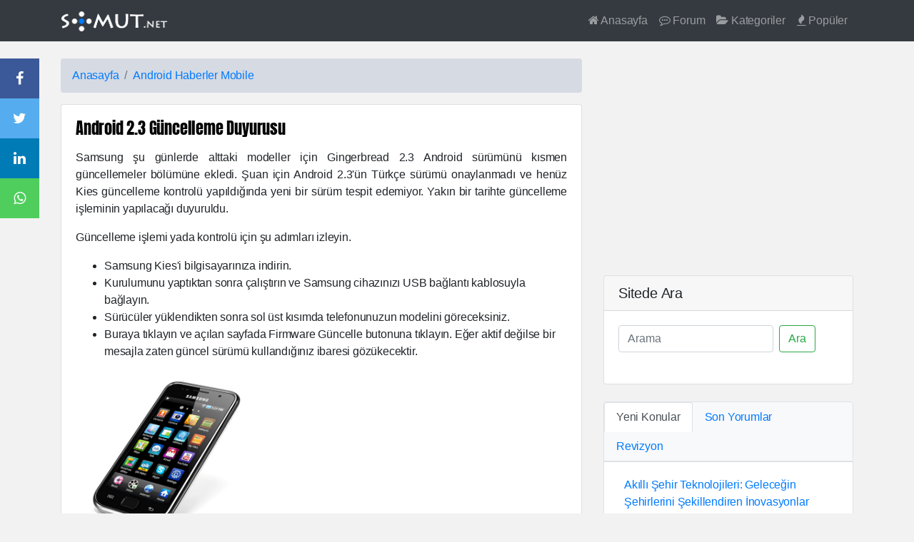

--- FILE ---
content_type: text/html; charset=UTF-8
request_url: https://www.somut.net/618/android/galaxy-s-galaxy-tab-and-galaxy-acegiofitmini-gingerbread-android-2-3-guncelleme-duyurusu.1.html
body_size: 13944
content:
<!DOCTYPE html>
<html lang="tr">
<head>
<meta charset="UTF-8" />
<meta name="viewport" content="width=device-width, initial-scale=1.0, maximum-scale=1.0, user-scalable=0" />
<link href="https://fonts.googleapis.com/css?family=Anton" rel="stylesheet" />
<meta name="generator" content="Dinopis" />
<link rel='index' title='Somut.NET' href='https://www.somut.net/' />
<link rel="shortcut icon" type="image/x-icon" href="https://www.somut.net/favicon.ico" />
<link href="https://www.somut.net/include/bootstrap.min.css" rel="stylesheet" />
<meta name="google-site-verification" content="pQNqKLT1hxQIJ27M4DiTL2cocKKkxsU21RF4dE3gU7k" />
<script async src="//pagead2.googlesyndication.com/pagead/js/adsbygoogle.js"></script>
<style type="text/css"><!-- #myFooter a,#myFooter a:focus,#myFooter a:hover,#none-underline a:active,#none-underline a:hover,#none-underline a:link,#none-underline a:visited,.blog-header-logo:hover,.tags a:hover{text-decoration:none}html{line-height:1.75em;text-rendering:optimizeLegibility;-moz-osx-font-smoothing:grayscale;letter-spacing:-.2px;font-size:100%;position:relative;min-height:100%}@font-face{font-family:Anton;font-style:normal;font-weight:400;src:local('Anton Regular'),local(Anton-Regular),url(https://fonts.gstatic.com/s/anton/v9/1Ptgg87LROyAm3K9-C8QSw.woff2) format("woff2");unicode-range:U+0100-024F,U+0259,U+1E00-1EFF,U+2020,U+20A0-20AB,U+20AD-20CF,U+2113,U+2C60-2C7F,U+A720-A7FF}@font-face{font-family:Anton;font-style:normal;font-weight:400;src:local('Anton Regular'),local(Anton-Regular),url(https://fonts.gstatic.com/s/anton/v9/1Ptgg87LROyAm3Kz-C8.woff2) format("woff2");unicode-range:U+0000-00FF,U+0131,U+0152-0153,U+02BB-02BC,U+02C6,U+02DA,U+02DC,U+2000-206F,U+2074,U+20AC,U+2122,U+2191,U+2193,U+2212,U+2215,U+FEFF,U+FFFD}body{height:100%;background-color:#f2f2f2;margin-bottom:170px}.selector-for-some-widget{box-sizing:content-box}@media screen and (max-width:767px){.col,.col-1,.col-10,.col-11,.col-12,.col-2,.col-3,.col-4,.col-5,.col-6,.col-7,.col-8,.col-9,.col-auto,.col-lg,.col-lg-1,.col-lg-10,.col-lg-11,.col-lg-12,.col-lg-2,.col-lg-3,.col-lg-4,.col-lg-5,.col-lg-6,.col-lg-7,.col-lg-8,.col-lg-9,.col-lg-auto,.col-md,.col-md-1,.col-md-10,.col-md-11,.col-md-12,.col-md-2,.col-md-3,.col-md-4,.col-md-5,.col-md-6,.col-md-7,.col-md-8,.col-md-9,.col-md-auto,.col-sm,.col-sm-1,.col-sm-10,.col-sm-11,.col-sm-12,.col-sm-2,.col-sm-3,.col-sm-4,.col-sm-5,.col-sm-6,.col-sm-7,.col-sm-8,.col-sm-9,.col-sm-auto,.col-xl,.col-xl-1,.col-xl-10,.col-xl-11,.col-xl-12,.col-xl-2,.col-xl-3,.col-xl-4,.col-xl-5,.col-xl-6,.col-xl-7,.col-xl-8,.col-xl-9,.col-xl-auto{padding-right:0;padding-left:0}.table td,.table th{padding:.45rem}.EksiOnBes{margin-left:-15px}}@media screen and (-webkit-min-device-pixel-ratio:0){input:focus,select:focus,textarea:focus{font-size:16px;background:#eee}}.commentBigBox .media{display:-webkit-box}.commentBigBox pre,.fm_mesaj_metni pre{font-size:70%!important}pre code{overflow-wrap:normal;white-space:pre;}.comment_text img,.content-text img,.fm_mesaj_metni img{max-width:100%!important;height:auto!important}blockquote{font-size:1.01rem!important;border-left:5px solid #f2f2f2;line-height:1.7em;overflow:hidden;letter-spacing:.05em;margin:15px 25px;padding-left:10px}blockquote p{padding:0;margin:0}blockquote ul{margin:0 0 0 20px}blockquote:after,blockquote:before,q:after,q:before{content:''}.content{flex:1 0 auto;-webkit-flex:1 0 auto;min-height:200px}#loader,.UyelikLoginYanit,.UyelikRegisterYanit,.islem_sonuc{display:none}#titleBlack a:active,#titleBlack a:hover,#titleBlack a:link,#titleBlack a:visited{color:#000;text-decoration:none}.card h1,.card-title{font-family:Anton,sans-serif;font-size:1.4rem}.archivePosts .card-title{font-size:1.2rem}.tags a{border:1px solid #DDD;display:inline-block;color:#717171;background:#FFF;-webkit-box-shadow:0 1px 1px 0 rgba(180,180,180,.1);box-shadow:0 1px 1px 0 rgba(180,180,180,.1);-webkit-transition:all .1s ease-in-out;-moz-transition:all .1s ease-in-out;-o-transition:all .1s ease-in-out;-ms-transition:all .1s ease-in-out;transition:all .1s ease-in-out;border-radius:2px;margin:0 3px 6px 0;padding:1px 2px}.tags a:hover{border-color:#007bff}.archiveBox h1,.archiveBox h2{font-size:1.1rem;font-weight:400}#logo p{text-indent:-10000px}#logo p a{display:block;background:url(https://www.somut.net/include/images/logo.png) no-repeat;background-size:258px 72px;width:215px;height:45px;outline:0}pre{overflow-x:auto;font-size:87.5%;max-height: 340px;overflow-y: scroll;color:#e83e8c;word-break:break-word}code,kbd,pre,samp{font-family:SFMono-Regular,Menlo,Monaco,Consolas,"Liberation Mono","Courier New",monospace}.breadcrumb{background-color:#d6dae2}#wobsbn{visibility:hidden}.hide{display:none}.cmntrbttn{cursor:pointer;margin-top:11px}.comment-card{border-bottom:1px dashed #efefef;margin-bottom:33px}.comment-auth-img{width:48px;height:48px;border:2px solid #e5e7e8}.footer{position:absolute;bottom:0;width:100%;height:215px;}#myFooter{background-color:#3a3f46;color:#fff;flex:0 0 auto;-webkit-flex:0 0 auto}#myFooter a{color:#d2d1d1}#myFooter a:focus,#myFooter a:hover{color:#fff}.display-4{font-size:2.5rem}@media (min-width:768px){.display-4{font-size:3rem}}.navbar{margin-bottom:1.5rem}.nav-scroller{position:relative;z-index:2;height:2.75rem;overflow-y:hidden}.nav-scroller .nav{display:-webkit-box;display:-ms-flexbox;display:flex;-ms-flex-wrap:nowrap;flex-wrap:nowrap;padding-bottom:1rem;margin-top:-1px;overflow-x:auto;text-align:center;white-space:nowrap;-webkit-overflow-scrolling:touch}.nav-scroller .nav-link{padding-top:.75rem;padding-bottom:.75rem;font-size:.875rem}.card-img-right{height:100%;border-radius:0 3px 3px 0}.flex-auto{-ms-flex:0 0 auto;-webkit-box-flex:0;flex:0 0 auto}.h-250{height:250px}@media (min-width:768px){.h-md-250{height:250px}}.border-top{border-top:1px solid #e5e5e5}.border-bottom{border-bottom:1px solid #e5e5e5}.box-shadow{box-shadow:0 .25rem .75rem rgba(0,0,0,.05)}.blog-post-meta{margin-bottom:1.25rem;color:#999}--></style><title>Android 2.3 Güncelleme Duyurusu &#8212; Somut.NET</title>
<meta name="description" content="Samsung şu g&uuml;nlerde alttaki modeller i&ccedil;in Gingerbread 2.3 Android s&uuml;r&uuml;m&uuml;n&uuml; kısmen g&uuml;ncellemeler b&ouml;l&uuml;m&uuml;ne ekledi. Şuan i&ccedil;i" />
<link rel="canonical" href="https://www.somut.net/618/android/galaxy-s-galaxy-tab-and-galaxy-acegiofitmini-gingerbread-android-2-3-guncelleme-duyurusu.1.html" />
<meta property="og:title" content="Android 2.3 Güncelleme Duyurusu" />
<meta property="og:url" content="https://www.somut.net/618/android/galaxy-s-galaxy-tab-and-galaxy-acegiofitmini-gingerbread-android-2-3-guncelleme-duyurusu.1.html" />
<meta property="og:description" content="Samsung şu g&uuml;nlerde alttaki modeller i&ccedil;in Gingerbread" />
<meta property="og:type" content="website" />
<meta property="og:site_name" content="Somut.NET" />
<meta property="og:locale" content="tr_TR" />
<meta property="og:locale:alternate" content="en_EN" />
<meta property="og:image" content="https://www.somut.net/include/images/no-image.jpg" /></head>
<body>
<nav class="navbar navbar-expand-md navbar-dark bg-dark">
  <div class="container">
    <a class="navbar-brand" href="https://www.somut.net/">
      <img class="img-responsive" src="https://www.somut.net/include/images/logo.png?v06062018" width="150" height="30" alt="Somut.NET" />
    </a>
    <button class="navbar-toggler" type="button" data-toggle="collapse" data-target="#navbarNavDropdown" aria-controls="navbarNavDropdown" aria-expanded="false" aria-label="Toggle navigation">
      <span class="navbar-toggler-icon"></span>
    </button>
    <div class="collapse navbar-collapse" id="navbarNavDropdown">
        <ul class="navbar-nav ml-auto">
            <li class="nav-item"><a class="nav-link" href="https://www.somut.net/"><i class="fa fa-home"></i> Anasayfa</a></li>
            <li class="nav-item"><a class="nav-link" href="https://www.somut.net/forum"><i class="fa fa-commenting-o"></i> Forum</a></li>
            <li class="nav-item"><a class="nav-link" href="https://www.somut.net/tum-kategoriler.html"><i class="fa fa-folder-open" aria-hidden="true"></i> Kategoriler</a></li>
            <li class="nav-item"><a class="nav-link" href="https://www.somut.net/populer-konular.html"><i class="fa fa-fire"></i> Popüler</a></li>
                    </ul>
    
    <form class="form-inline mb-4 mt-4 d-block d-md-none" action="https://www.somut.net/arama-sonuclari" method="POST">
        <input class="form-control mr-sm-2" type="search" name="Aranan" placeholder="Arama" aria-label="Ara" />
        <button class="btn btn-outline-success my-2 my-sm-0 btn-block" type="submit" name="submit">Ara</button>
    </form>
  </div>
</div>
</nav><div class="container">
    <div class="row">
        <div class="col-md-8">
            <nav aria-label="breadcrumb">
                <ol class="breadcrumb">
                    <li class="breadcrumb-item"><a href="https://www.somut.net/">Anasayfa</a></li>
                    <li class="breadcrumb-item"><a href="https://www.somut.net/kategori/android.1.html">Android</a> <a href="https://www.somut.net/kategori/haber.1.html">Haberler</a> <a href="https://www.somut.net/kategori/mobile.1.html">Mobile</a> </li>
                                    </ol>
            </nav>
            <div class="card mb-5">
                                <div class="card-body post" id="post-618">
                    <h2 id="titleBlack" class="card-title"><a href="https://www.somut.net/618/android/galaxy-s-galaxy-tab-and-galaxy-acegiofitmini-gingerbread-android-2-3-guncelleme-duyurusu.1.html" title="Android 2.3 Güncelleme Duyurusu">Android 2.3 Güncelleme Duyurusu</a></h2>                   
                    <style type="text/css">.content-text p {text-align: justify;}</style>
                    <div class="content-text">
                        <p class="card-text">
                        <div class="float-left mr-4">
                            <script async src="//pagead2.googlesyndication.com/pagead/js/adsbygoogle.js"></script>
<ins class="adsbygoogle"
     style="display:block; text-align:center;"
     data-ad-layout="in-article"
     data-ad-format="fluid"
     data-ad-client="ca-pub-0789585614474648"
     data-ad-slot="5746444066"></ins>
<script>
     (adsbygoogle = window.adsbygoogle || []).push({});
</script>                                                    </div>
                            <p>
	Samsung şu g&uuml;nlerde alttaki modeller i&ccedil;in Gingerbread 2.3 Android s&uuml;r&uuml;m&uuml;n&uuml; kısmen g&uuml;ncellemeler b&ouml;l&uuml;m&uuml;ne ekledi. Şuan i&ccedil;in Android 2.3&#39;&uuml;n T&uuml;rk&ccedil;e s&uuml;r&uuml;m&uuml; onaylanmadı ve hen&uuml;z Kies g&uuml;ncelleme kontrol&uuml; yapıldığında yeni bir s&uuml;r&uuml;m tespit edemiyor. Yakın bir tarihte g&uuml;ncelleme işleminin yapılacağı duyuruldu.</p>
<p>
	G&uuml;ncelleme işlemi yada kontrol&uuml; i&ccedil;in şu adımları izleyin.</p>
<ul>
	<li>
		Samsung Kies&#39;i bilgisayarınıza indirin.</li>
	<li>
		Kurulumunu yaptıktan sonra &ccedil;alıştırın ve Samsung cihazınızı USB bağlantı kablosuyla bağlayın.</li>
	<li>
		S&uuml;r&uuml;c&uuml;ler y&uuml;klendikten sonra sol &uuml;st kısımda telefonunuzun modelini g&ouml;receksiniz.</li>
	<li>
		Buraya tıklayın ve a&ccedil;ılan sayfada Firmware G&uuml;ncelle butonuna tıklayın. Eğer aktif değilse bir mesajla zaten g&uuml;ncel s&uuml;r&uuml;m&uuml; kullandığınız ibaresi g&ouml;z&uuml;kecektir.</li>
</ul>
<p>
	<img alt="" class="alignnone size-full wp-image-2931" height="230" src="https://www.somut.net/uploads/2011/05/samsung-galaxy-s-player1.jpg" title="samsung-galaxy-s-player[1]" width="249" /></p>
<blockquote>
	<h3>
		&nbsp;</h3>
	<h3>
		&nbsp;</h3>
	<h3>
		Samsung resmi sitesinden yapılan duyuru;</h3>
	<h2>
		Samsung Offers Android 2.3 &ldquo;Gingerbread&rdquo; Upgrade for GALAXY S and GALAXY Tab</h2>
	<strong>- New platform upgrade gives users increased speed and performance</strong> <strong> </strong> <strong> </strong> SEOUL, Korea &ndash; May 16, 2011 &ndash; Samsung Electronics Co. Ltd., a global leader in Android&trade; mobile devices, today announced the Android 2.3 (Gingerbread) upgrade to the Samsung GALAXY S, GALAXY Tab, and GALAXY Ace/Gio/Fit/mini, giving users enhanced performance and an improved user interface. The GALAXY S and GALAXY Tab are Samsung&rsquo;s intelligently designed smart devices with 1 GHz application processors, giving users an intuitive, immersive and integrated mobile experience. The upgrade from Froyo 2.2 to Gingerbread 2.3 offers an even greater user experience, with features including: &middot; Faster Performance &ndash; Multimedia content now has a lower CPU consumption rate, while support for more powerful 3D Graphics enables an enhanced mobile gaming experience. &middot; Upgraded Usability &ndash; The user interface has been improved, enabling faster access and control and a more intuitive user experience. Users will also benefit from improved copy-and-paste functionality. The Android 2.3 upgrade will start with GALAXY S in the UK and Nordic countries from mid-May, and gradually rolled out to other European markets, North America, Southeast Asia, the Middle East Asia, Africa and rest of the world according to the regional plan. The upgrade will be available via Kies, Samsung&rsquo;s device management software. Kies can be downloaded from Samsung&rsquo;s corporate website (http://www.samsung.com). About Samsung Electronics Co., Ltd. Samsung Electronics Co., Ltd. is a global leader in semiconductor, telecommunication, digital media and digital convergence technologies with 2010 consolidated sales of US$135.8 billion. Employing approximately 190,500 people in 206 offices across 68 countries, the company consists of eight independently operated business units: Visual Display, Mobile Communications, Telecommunication Systems, Digital Appliances, IT Solutions, Digital Imaging, Semiconductor and LCD. Recognized as one of the fastest growing global brands, Samsung Electronics is a leading producer of digital TVs, semiconductor chips, mobile phones and TFT-LCDs. For more information, please visit www.samsung.com.</blockquote>
                            <script async src="//pagead2.googlesyndication.com/pagead/js/adsbygoogle.js"></script>
<!-- duyarliBaglanti -->
<ins class="adsbygoogle"
     style="display:block"
     data-ad-client="ca-pub-0789585614474648"
     data-ad-slot="5745631022"
     data-ad-format="link"></ins>
<script>
(adsbygoogle = window.adsbygoogle || []).push({});
</script><br /><br />
                            <script async src="//pagead2.googlesyndication.com/pagead/js/adsbygoogle.js"></script>
<ins class="adsbygoogle"
     style="display:block; text-align:center;"
     data-adtest="on"
     data-ad-layout="in-article"
     data-ad-format="fluid"
     data-ad-client="ca-pub-3442507217425662"
     data-ad-slot="3189611293"></ins>
<script>
     (adsbygoogle = window.adsbygoogle || []).push({});
</script>                        </p>
                         <div class="share-btns-postIn text-center"> <a href="http://www.facebook.com/sharer.php?u=https://www.somut.net/618/android/galaxy-s-galaxy-tab-and-galaxy-acegiofitmini-gingerbread-android-2-3-guncelleme-duyurusu.1.html" target="_blank" class="facebook"><i class="fa fa-facebook"></i></a> <a href="https://twitter.com/share?url=https://www.somut.net/618/android/galaxy-s-galaxy-tab-and-galaxy-acegiofitmini-gingerbread-android-2-3-guncelleme-duyurusu.1.html&amp;text=Android 2.3 Güncelleme Duyurusu&amp;hashtags=somut" target="_blank" class="twitter"><i class="fa fa-twitter"></i></a> <a href="http://www.linkedin.com/shareArticle?mini=true&amp;url=https://www.somut.net/618/android/galaxy-s-galaxy-tab-and-galaxy-acegiofitmini-gingerbread-android-2-3-guncelleme-duyurusu.1.html" target="_blank" class="linkedin"><i class="fa fa-linkedin"></i></a> <a href="whatsapp://send?text=https%3A%2F%2Fwww.somut.net%2F618%2Fandroid%2Fgalaxy-s-galaxy-tab-and-galaxy-acegiofitmini-gingerbread-android-2-3-guncelleme-duyurusu.1.html%3Fbfwa" class="whatsapp"><i class="fa fa-whatsapp"></i></a> </div>
                    </div>
                    <div class="commentBigBox mt-5">
                        <div class="twt-wrapper">
                            <div class="mt-4 mb-3">
                                <span class="tags small rounded"><strong>Etiketler: </strong><a href="https://www.somut.net/etiket/android.1.html">Android</a> <a href="https://www.somut.net/etiket/kies.1.html">Kies</a> </span>
                            </div>
                                                        <a name="yorum"></a>
                            <h4 class="text-primary mb-4">
                                <strong>1</strong> yorum                            </h4>
                            <ul class="media-list list-unstyled">
                                <li class="media">
                                    <a href="#" class="pull-left mr-2">
                                        <img src="https://www.somut.net/include/images/nophoto-single-min.png" class="rounded-circle" />
                                    </a>
                                    <div class="media-body">
                                        <form name="yorum" method="POST" onsubmit="return false">
                                            <input type="hidden" name="icerik_url" value="https://www.somut.net/618/android/galaxy-s-galaxy-tab-and-galaxy-acegiofitmini-gingerbread-android-2-3-guncelleme-duyurusu.1.html" />
                                            <input type="hidden" name="icerik_baslik" value="Android 2.3 Güncelleme Duyurusu" />
                                            <input type="hidden" name="icerik_id" value="618" />
                                            <div class="form-group">
                                                                                         <textarea id="yorum_metni" class="form-control" name="yorum_metni" id="yorum_metni" tabindex="0" class="replyarea" rows="2" required="true"></textarea>
                                            <small id="ComHelp" class="form-text text-muted">Yorumunuz en az 30 karakter olmalıdır. <strong>(<span class="ComCount">0</span>)</strong></small>
                                            </div>
                                            <div class="g1box hide">
                                                <div class="form-group ">
                                                    <input placeholder="Ad Soyad" class="form-control form-control-sm" class="form-control" type="text" name="adsoyad" value="" tabindex="1" />
                                                </div>
                                                <div class="form-group">
                                                                                                        <input placeholder="32 + 10 = ? (Toplama işleminin sonucunu yazınız)" class="g1 form-control form-control-sm" class="form-control"  type="text" name="g1" value="" autocomplete="off" tabindex="2" />
                                                    <span class="errmsg text-danger"></span>
                                                </div>
                                            </div>
                                            <div class="islem_sonuc p-3 mb-2 bg-success text-white"></div>
                                            <button id="PostBtn" class="btn btn-primary float-right" tabindex="3">Yorumu Gönder</button>
                                            <img id="loader" src="https://www.somut.net/include/images/loader.gif" />
                                        </form>
                                    </div>
                                </li>
                            </ul>
<div class="row">
<div class="col-md-12" >

<ul class="media-list list-unstyled">   

        <div class="border-bottom mb-4 pb-2"><strong>Tüm Yorumlar</strong></div>
        <ul class="media-list list-unstyled">                                    
        <li class="media" id="yorum-3844">
    <img src="https://www.somut.net/include/images/nophoto-single-min.png" alt="" class="mr-3 rounded-circle comment-auth-img" />
    <div class="media-body">
        <strong>çetin </strong>
        <span class="small text-secondary">                     </span>
        <br />
        <span class="comment_text" id="co_3844"><p>
	selam arkadaşlar bende galaksy s gt-ı9003 var kieste g&uuml;ncelleme yaparken&nbsp;g&uuml;ncelleme yapazsın diye bir yazı &ccedil;ıkıyor</p>
<p>
	ve birde&nbsp; şu&nbsp; yazı var kieste PDA:KD1/PHONE:TA6/CSC:KC1(TUR) bi yazı var yardım ederseniz sevinirim</p>
</span>
        <p class="small">
            <a class="text-primary cmntrbttn CmntReplBtn_3844">Yanıtla</a>
            <span class="pull-right">
                            </span>
         </p>
<div class="media mt-3 reply-form" data-comment="3844" style="display: none;">
    <a href="#" class="pull-left mr-2">
        <img src="https://www.somut.net/include/images/nophoto-single-min.png" class="rounded-circle" />
    </a>
    <div class="media-body">
        <form name="yorum" method="POST" onsubmit="return false">
            <input type="hidden" name="yorum_ebeveyn" value="3844" />
            <div class="form-group">
                <textarea class="form-control" name="yorum_metni_3844" id="yorum_metni" tabindex="5" class="replyarea" rows="2" required="true"></textarea>
                <small id="ComHelp" class="form-text text-muted">En az 15 karakterlik bir yanıt yazınız...</small>
            </div>
        <div class="form-group ">
            <input placeholder="Ad Soyad" class="form-control form-control-sm" class="form-control" type="text" name="adsoyad_3844" value="" tabindex="3" />
        </div>
                        <div class="islem_sonuc_3844 hide p-3 mb-2 bg-success text-white"></div>
            <button type="submit" class="btn btn-primary float-right PostReplyBtn_3844">Yorumu Gönder</button>
            <img id="loader" class="loaderReply_3844" src="https://www.somut.net/include/images/loader.gif" />
        </form>
    </div>
</div>
    </div>
    </li>
    </ul>
</div>
</div>
                                                </div><!-- CommentBox END -->
                    </div>
                    </div><!-- Card Body Post END -->
                </div><!-- col-mb-4 END -->
            <div class="my-3 p-3 bg-white rounded box-shadow">
                <h6 class="border-bottom border-gray pb-2 mb-0"><strong>İlginizi çekebilir...</strong></h6>
                    
                                <div class="media pt-3 ml-2 mr-2">
                                    <!--<img class="mr-2 rounded img-responsive border" width="45px" alt="Android ve Webmaster Araçları" src="" />-->
                                    <i class="fa fa-file-text-o fa-2x mr-2 mt-2 text-info" aria-hidden="true"></i>
                                    <div class="media-body pb-3 mb-0 lh-125 border-bottom border-gray">
                                        <div class="d-flex justify-content-between align-items-center w-100">
                                            <strong class="text-gray-dark"><a href="https://www.somut.net/616/android/android-ve-webmaster-araclari.1.html">Android ve Webmaster Araçları</a></strong>
                                        </div>
                                    </div>
                                </div>            </div>                                                
        </div><!-- col-md-8 END -->
<div class="col-lg-4">
    <div class="my-4" style="margin-top: 0 !important;;">
            <script async src="//pagead2.googlesyndication.com/pagead/js/adsbygoogle.js"></script>
<!-- SomutBootStrapSingle1 -->
<ins class="adsbygoogle"
     style="display:block"
     data-ad-client="ca-pub-0789585614474648"
     data-ad-slot="3517949161"
     data-ad-format="auto"></ins>
<script>
(adsbygoogle = window.adsbygoogle || []).push({});
</script>    </div>
    
        <div class="uye_gizli"></div>
    
    <div class="card my-4">
        <h5 class="card-header">Sitede Ara</h5>
            <div class="card-body">
        
                <form class="form-inline mb-4" action="https://www.somut.net/arama-sonuclari" method="POST">
    <input class="form-control mr-sm-2" type="search" name="Aranan" placeholder="Arama" aria-label="Ara" />
    <button class="btn btn-outline-success my-2 my-sm-0" type="submit" name="submit">Ara</button>
</form>                        </div>
    </div>
<ul class="nav nav-tabs bg-light rounded-top border" id="myTab" role="tablist">
    <li class="nav-item"><a class="nav-link active" id="new-tab" data-toggle="tab" href="#newTB" role="tab" aria-controls="newTBC" aria-selected="true">Yeni Konular</a></li>
    <li class="nav-item"><a class="nav-link" id="update-tab" data-toggle="tab" href="#updateTB" role="tab" aria-controls="updateTBC" aria-selected="false">Son Yorumlar</a></li>
    <li class="nav-item"><a class="nav-link" id="comment-tab" data-toggle="tab" href="#commentTB" role="tab" aria-controls="commentTBC" aria-selected="false">Revizyon</a></li>
</ul>
<div class="tab-content bg-white p-2 border" id="myTabContent">
    <div class="tab-pane fade show active" id="newTB" role="tabpanel" aria-labelledby="new-tab">
        <div class="list-group list-group-flush">
            
                    <div class="list-group-item">
                        <a href="https://www.somut.net/1286/genel/akilli-sehir-teknolojileri-gelecegin-sehirlerini-sekillendiren-inovasyonlar.1.html">Akıllı Şehir Teknolojileri: Geleceğin Şehirlerini Şekillendiren İnovasyonlar</a><br />
                        <time class="timeago small text-secondary" datetime="2025-02-24T16:02:54+03:00"></time>
                    </div>
                    
                    <div class="list-group-item">
                        <a href="https://www.somut.net/1285/acikogretim/2025-yilinda-aof-bolum-secme-rehberi-en-populer-bolumler-ve-kariyer-olanaklari.1.html">2025 Yılında AÖF Bölüm Seçme Rehberi: En Popüler Bölümler ve Kariyer Olanakları</a><br />
                        <time class="timeago small text-secondary" datetime="2025-02-10T15:21:26+03:00"></time>
                    </div>
                    
                    <div class="list-group-item">
                        <a href="https://www.somut.net/1284/acikogretim/aof-bitirmek-zor-mu-acikogretim-ders-gecme-sistemi-nasil.1.html">Aöf Bitirmek Zor mu? Açıköğretim Ders Geçme Sistemi Nasıl?</a><br />
                        <time class="timeago small text-secondary" datetime="2025-02-10T15:15:51+03:00"></time>
                    </div>
                    
                    <div class="list-group-item">
                        <a href="https://www.somut.net/1283/acikogretim/2025-aof-acikogretim-kayit-neler-gerekli-kimler-basvuru-yapabilir-sartlar-nelerdir.1.html">2025 Aöf (Açıköğretim) Kayıt Neler Gerekli Kimler Başvuru Yapabilir Şartlar Nelerdir</a><br />
                        <time class="timeago small text-secondary" datetime="2025-02-10T15:09:52+03:00"></time>
                    </div>
                    
                    <div class="list-group-item">
                        <a href="https://www.somut.net/1282/acikogretim/acikogretim-aof-donem-ucretleri-2024-2025-guncel-ogretim-giderleri-tablosu.1.html">Açıköğretim Aöf Dönem Ücretleri 2024 - 2025 Güncel Öğretim Giderleri Tablosu</a><br />
                        <time class="timeago small text-secondary" datetime="2024-10-18T11:25:20+03:00"></time>
                    </div>
                    
                    <div class="list-group-item">
                        <a href="https://www.somut.net/1280/oyun/islets-oyunu-turkce-yama-epic-ve-steam.1.html">Islets Oyunu Türkçe Yama (Epic ve Steam)</a><br />
                        <time class="timeago small text-secondary" datetime="2024-04-30T14:01:17+03:00"></time>
                    </div>
                    
                    <div class="list-group-item">
                        <a href="https://www.somut.net/1279/genel/eca-kombi-asiri-isinma-arizasi-ariza-kodu-6-nedir-nasil-cozulur-pompa-calismiyor-olabilir-mi.1.html">ECA Kombi Aşırı Isınma Arızası Arıza Kodu 6 Nedir Nasıl Çözülür - Pompa Çalışmıyor Olabilir Mi?</a><br />
                        <time class="timeago small text-secondary" datetime="2023-05-04T11:26:28+03:00"></time>
                    </div>
                            </div>
    </div>
    <div class="tab-pane fade" id="updateTB" role="tabpanel" aria-labelledby="update-tab">
        <div class="list-group list-group-flush">
            
                    <div class="list-group-item">
                        <a href="https://www.somut.net/135/islam/allahtan-olumu-dilemek-gunah-midirolmeyi-istemek-caiz-midir.5.html">Allah'tan Ölümü dilemek günah mıdır?Ölmeyi istemek caiz midir?</a><br />
                        <time class="timeago small text-secondary" datetime="2025-07-29T16:08:05+03:00"></time>
                    </div>
                    
                    <div class="list-group-item">
                        <a href="https://www.somut.net/1132/genel/soyut-kavramlara-ornekler.1.html">Soyut Kavramlara Örnekler</a><br />
                        <time class="timeago small text-secondary" datetime="2025-06-19T09:10:28+03:00"></time>
                    </div>
                    
                    <div class="list-group-item">
                        <a href="https://www.somut.net/678/ders-odev/beden-egitimi-odev-kapaklari.3.html">Beden Eğitimi Ödev Kapakları</a><br />
                        <time class="timeago small text-secondary" datetime="2025-06-19T09:02:20+03:00"></time>
                    </div>
                    
                    <div class="list-group-item">
                        <a href="https://www.somut.net/1174/programindir/windows-10-icin-windows-fotograf-goruntuleyicisini-aktif-etmek.1.html">Windows Eski Fotoğraf Görüntüleyicisini Kullanma - Windows 10 İçin Aktif Etmek</a><br />
                        <time class="timeago small text-secondary" datetime="2025-02-12T08:25:43+03:00"></time>
                    </div>
                    
                    <div class="list-group-item">
                        <a href="https://www.somut.net/563/akvaryum-balik/amerikan-ciklet-ureme-ciftlesme-yavrulama.2.html">Amerikan Çiklet Üreme - Çiftleşme - Yavrulama</a><br />
                        <time class="timeago small text-secondary" datetime="2024-03-01T12:02:25+03:00"></time>
                    </div>
                    
                    <div class="list-group-item">
                        <a href="https://www.somut.net/1170/oyun/cs-15-ve-cs-16-icin-saglam-bir-cfg-cengavercfg.2.html">CS 1.5 ve CS 1.6 İçin Sağlam Bir CFG (cengaver.cfg)</a><br />
                        <time class="timeago small text-secondary" datetime="2024-03-01T12:02:22+03:00"></time>
                    </div>
                    
                    <div class="list-group-item">
                        <a href="https://www.somut.net/1049/ders-odev/-hz-muhammedin-sas-hayati-odev-ve-odev-kapagi-.1.html"> Hz. Muhammed'in (SAS) Hayatı Ödev ve Ödev Kapağı </a><br />
                        <time class="timeago small text-secondary" datetime="2024-02-28T15:47:31+03:00"></time>
                    </div>
                    
                    <div class="list-group-item">
                        <a href="https://www.somut.net/276/pcdonanim/cross-baglanti-nedir-nasil-yapilir-nerde-kullanilir.1.html">Cross bağlantı nedir? Nasıl yapılır? Nerde kullanılır?</a><br />
                        <time class="timeago small text-secondary" datetime="2024-01-02T10:08:22+03:00"></time>
                    </div>
                    
                    <div class="list-group-item">
                        <a href="https://www.somut.net/1167/haber/sydv-resmen-kamu-isyeri-oldu-kadro-haberleri.1.html">Sydv Resmen Kamu İşyeri Oldu - Kadro Haberleri</a><br />
                        <time class="timeago small text-secondary" datetime="2024-01-02T10:08:20+03:00"></time>
                    </div>
                    
                    <div class="list-group-item">
                        <a href="https://www.somut.net/513/genel/gercek-burc-tarihleri.4.html">Gerçek Burç Tarihleri</a><br />
                        <time class="timeago small text-secondary" datetime="2023-12-11T10:27:33+03:00"></time>
                    </div>
                            </div>
    </div>
    <div class="tab-pane fade" id="commentTB" role="tabpanel" aria-labelledby="comment-tab">
        <div class="list-group list-group-flush">
            <li class="list-group-item"><a href="https://www.somut.net//.1.html#yorum" target="_blank"></a> <br /><small class="text-muted font-italic ml-4">Merhaba Ben Arda Özeren Yahya Çavuş Ortaokulu Gidiyorum 10 Sınıfım Bende Yarışma Katılmak İstiyorum Sel...</small></li><li class="list-group-item"><a href="https://www.somut.net/1282/acikogretim/acikogretim-aof-donem-ucretleri-2024-2025-guncel-ogretim-giderleri-tablosu.1.html#yorum" target="_blank">Açıköğretim Aöf Dönem Ücretleri 2024 - 2025 Güncel Öğretim Giderleri Tablosu</a> <br /><small class="text-muted font-italic ml-4">Okumuyorum ve kayıt yenilemiyorum. Nokta....</small></li><li class="list-group-item"><a href="https://www.somut.net/1280/oyun/islets-oyunu-turkce-yama-epic-ve-steam.1.html#yorum" target="_blank">Islets Oyunu Türkçe Yama (Epic ve Steam)</a> <br /><small class="text-muted font-italic ml-4">Rar şifresi nedir? şifreyi belirymemişsiniz...</small></li><li class="list-group-item"><a href="https://www.somut.net/1279/genel/eca-kombi-asiri-isinma-arizasi-ariza-kodu-6-nedir-nasil-cozulur-pompa-calismiyor-olabilir-mi.1.html#yorum" target="_blank">ECA Kombi Aşırı Isınma Arızası Arıza Kodu 6 Nedir Nasıl Çözülür - Pompa Çalışmıyor Olabilir Mi?</a> <br /><small class="text-muted font-italic ml-4">bu hata kodu çıkıyordu kombimizde tarif ettiğiniz şekilde pompayı harekete geçirdik ve sorun çözüldü si...</small></li><li class="list-group-item"><a href="https://www.somut.net/697/akvaryum-balik/ciklet-prenses-baliklarindaki-urkeklik-ve-korkaklik.1.html#yorum" target="_blank">Çiklet (Prenses) Balıklarındaki Ürkeklik ve Korkaklık</a> <br /><small class="text-muted font-italic ml-4">Ben çok uzun süre sp, bp ile frenatus besledim hiç bir sorun yaşamadım. Çok uyumlulardı. Renk katıyor a...</small></li><li class="list-group-item"><a href="https://www.somut.net/1185/aof1soru/genel-isletme-1-donem-vize-sorulari-.1.html#yorum" target="_blank">Genel İşletme 1. Dönem Vize Soruları </a> <br /><small class="text-muted font-italic ml-4">soru 3 yanlıs bence"...</small></li><li class="list-group-item"><a href="https://www.somut.net/1170/oyun/cs-15-ve-cs-16-icin-saglam-bir-cfg-cengavercfg.1.html#yorum" target="_blank">CS 1.5 ve CS 1.6 İçin Sağlam Bir CFG (cengaver.cfg)</a> <br /><small class="text-muted font-italic ml-4">bozuk bu cfg kullanmayın derim ...</small></li>        </div>
    
    </div>
</div>



    
    
            <!-- Side Widget -->
    <div class="card my-4">
        <h5 class="card-header">Alt Sayfalar</h5>
        <div class="list-group list-group-flush">
          <a href="https://www.somut.net/aof-sinav-geri-sayim.php" class="list-group-item" rel="bookmark" title="Aöf Sınavları Geri Sayım Aracı"><i class="fa fa-caret-right" aria-hidden="true"></i> Aöf Geri Sayım</a>
          <a href="https://cetvel.somut.net/" class="list-group-item" rel="bookmark" title="Online Cetvel"><i class="fa fa-caret-right" aria-hidden="true"></i> Online Cetvel</a>
          <a href="https://tespih.somut.net/" class="list-group-item" rel="bookmark" title="Online Zikirmatik"><i class="fa fa-caret-right" aria-hidden="true"></i> Online Zikirmatik</a>
          <a href="https://www.somut.net/populer-konular.html" class="list-group-item" rel="bookmark" title="Somut.Net Popüler Olan Konular"><i class="fa fa-caret-right" aria-hidden="true"></i> Popüler Konular</a>
          <a href="https://www.somut.net/en-cok-yorum.html" class="list-group-item" rel="bookmark" title="Somut.Net En Çok Yorum Alan Konular"><i class="fa fa-caret-right" aria-hidden="true"></i> Çok Konuşulan Konular</a>
          <a href="https://www.somut.net/son-eklenen-konular.html" class="list-group-item" rel="bookmark" title="Somut.Net Yeni Konular"><i class="fa fa-caret-right" aria-hidden="true"></i> Yeni Konular</a>
          <a href="https://www.somut.net/tum-kategoriler.html" class="list-group-item" rel="bookmark" title="Somut.net Kategorileri"><i class="fa fa-caret-right" aria-hidden="true"></i> Tüm Kategoriler</a>
          <a href="https://www.somut.net/ekamp" class="list-group-item" rel="bookmark" title="aöfMatik"><i class="fa fa-caret-right" aria-hidden="true"></i> aöfMatik</a>
                  </div>
    </div>

</div>

</div> <!-- row div -->
</div> <!-- container div --><footer id="myFooter" class="footer pt-4 pb-4">
    <div class="container">
        <div class="row">
            <div class="col-lg-6 h-100 text-center text-lg-left my-auto">
                <ul class="list-inline mb-2">              
                    <li class="list-inline-item"><a href="https://www.somut.net/iletisim.php">İletişim</a></li>
                    <li class="list-inline-item">&#x22C5;</li>
                    <li class="list-inline-item"><a href="https://www.somut.net/828/genel/gizlilik-politikasi.1.html">Gizlilik</a></li>
                    <li class="list-inline-item">&#x22C5;</li>
                    <li class="list-inline-item"><a href="https://www.somut.net/">Somut</a></li>
                </ul>
            <p class="text-muted small mb-4 mb-lg-0">&#x00A9; 2008 - 2026 Somut.NET _</p>
            </div>
            <div class="col-lg-6 h-100 text-center text-lg-right my-auto">
                <ul class="list-inline mb-0">
                    <li class="list-inline-item mr-3"><a href="https://tr-tr.facebook.com/somut.net/" target="_blank"><i class="fa fa-facebook fa-2x fa-fw"></i></a></li>
                    <li class="list-inline-item mr-3"><a href="https://www.youtube.com/channel/UCtVSzQagmDizFZ7YI4-hM5Q" target="_blank"><i class="fa fa-youtube-square fa-2x fa-fw"></i></a></li>
                    <li class="list-inline-item"><a href="https://twitter.com/somut_net" target="_blank"><i class="fa fa-twitter fa-2x fa-fw"></i></a></li>
                    <li class="list-inline-item"><a href="https://www.somut.net/rss=icerik" target="_blank"><i class="fa fa-rss fa-2x fa-fw"></i></a></li>
                    <li class="list-inline-item"><a href="https://www.somut.net/sitemap.xml" target="_blank"><i class="fa fa-sitemap fa-2x fa-fw"></i></a></li>
                </ul>
            </div>
        </div>
    </div>
</footer>
<script src="https://www.somut.net/include/jquery-3.3.1.min.js"></script>
<script src="https://www.somut.net/include/bootstrap.bundle.min.js"></script>
<link rel="stylesheet" href="https://cdnjs.cloudflare.com/ajax/libs/font-awesome/4.7.0/css/font-awesome.css" />
<script async src="//pagead2.googlesyndication.com/pagead/js/adsbygoogle.js"></script>
<script>$(document).ready(function(){var a=$(".modal");a.on("show.bs.modal",function(t){$(t.relatedTarget).data("paragraphs");$(this).addClass("modal-scrollfix").find(".modal-body").html("loading...").load("uye.form.php",function(){a.removeClass("modal-scrollfix").modal("handleUpdate")})}),$(document.body).on("click","#UyeKayitPost",function(){$.ajax({type:"POST",url:"action.php?islem=UyeKayitAction",data:$(".Uyelik-Formu").serialize(),success:function(a){yanit=a.split("|"),"T"==yanit[0]?($(".UyelikRegisterYanit").html(yanit[1]+"<br />"),$(".UyelikRegisterYanit").fadeIn("fast")):"H"==yanit[0]?($(".UyelikRegisterYanit").html(yanit[1]+"<br />"),$(".UyelikRegisterYanit").fadeIn("fast")):($(".UyelikRegisterYanit").show("slow"),$(".UyelikRegisterYanit").html(yanit[1]+"ERROR"))},error:function(a){$(".UyelikRegisterYanit").fadeIn("slow"),$(".UyelikRegisterYanit").html("Hata oluştu. Lütfen daha sonra tekrar deneyiniz."),console.log("Error: "+a)}})})});</script>
<script>(adsbygoogle=window.adsbygoogle||[]).push({google_ad_client:"ca-pub-0789585614474648",enable_page_level_ads:!0}),jQuery(document).ready(function(){jQuery("time.timeago").timeago()});</script>
<script>!function(t){"function"==typeof define&&define.amd?define(["jquery"],t):"object"==typeof module&&"object"==typeof module.exports?t(require("jquery")):t(jQuery)}(function(t){t.timeago=function(e){return e instanceof Date?r(e):r("string"==typeof e?t.timeago.parse(e):"number"==typeof e?new Date(e):t.timeago.datetime(e))};var e=t.timeago;t.extend(t.timeago,{settings:{refreshMillis:6e4,allowPast:!0,allowFuture:!1,localeTitle:!1,cutoff:0,autoDispose:!0,strings:{prefixAgo:null,prefixFromNow:null,suffixAgo:"önce",suffixFromNow:"şimdi",inPast:"bir dakika",seconds:"yaklaşık bir dakika",minute:"bir dakika",minutes:"%d dakida",hour:"yaklaşık bir saat",hours:"yaklaşık %d saat",day:"bir gün",days:"%d gün",month:"yaklaşık bir ay",months:"%d ay",year:"yaklaşık bir yıl",years:"%d yıl",wordSeparator:" ",numbers:[]}},inWords:function(e){if(!this.settings.allowPast&&!this.settings.allowFuture)throw"timeago allowPast and allowFuture settings can not both be set to false.";var i=this.settings.strings,a=i.prefixAgo,r=i.suffixAgo;if(this.settings.allowFuture&&e<0&&(a=i.prefixFromNow,r=i.suffixFromNow),!this.settings.allowPast&&e>=0)return this.settings.strings.inPast;var n=Math.abs(e)/1e3,o=n/60,s=o/60,u=s/24,l=u/365;function d(a,r){var n=t.isFunction(a)?a(r,e):a,o=i.numbers&&i.numbers[r]||r;return n.replace(/%d/i,o)}var m=n<45&&d(i.seconds,Math.round(n))||n<90&&d(i.minute,1)||o<45&&d(i.minutes,Math.round(o))||o<90&&d(i.hour,1)||s<24&&d(i.hours,Math.round(s))||s<42&&d(i.day,1)||u<30&&d(i.days,Math.round(u))||u<45&&d(i.month,1)||u<365&&d(i.months,Math.round(u/30))||l<1.5&&d(i.year,1)||d(i.years,Math.round(l)),f=i.wordSeparator||"";return void 0===i.wordSeparator&&(f=" "),t.trim([a,m,r].join(f))},parse:function(e){var i=t.trim(e);return i=(i=(i=(i=(i=i.replace(/\.\d+/,"")).replace(/-/,"/").replace(/-/,"/")).replace(/T/," ").replace(/Z/," UTC")).replace(/([\+\-]\d\d)\:?(\d\d)/," $1$2")).replace(/([\+\-]\d\d)$/," $100"),new Date(i)},datetime:function(i){var a=e.isTime(i)?t(i).attr("datetime"):t(i).attr("title");return e.parse(a)},isTime:function(e){return"time"===t(e).get(0).tagName.toLowerCase()}});var i={init:function(){i.dispose.call(this);var r=t.proxy(a,this);r();var n=e.settings;n.refreshMillis>0&&(this._timeagoInterval=setInterval(r,n.refreshMillis))},update:function(i){var r=i instanceof Date?i:e.parse(i);t(this).data("timeago",{datetime:r}),e.settings.localeTitle&&t(this).attr("title",r.toLocaleString()),a.apply(this)},updateFromDOM:function(){t(this).data("timeago",{datetime:e.parse(e.isTime(this)?t(this).attr("datetime"):t(this).attr("title"))}),a.apply(this)},dispose:function(){this._timeagoInterval&&(window.clearInterval(this._timeagoInterval),this._timeagoInterval=null)}};function a(){var i=e.settings;if(i.autoDispose&&!t.contains(document.documentElement,this))return t(this).timeago("dispose"),this;var a=function(i){if(!(i=t(i)).data("timeago")){i.data("timeago",{datetime:e.datetime(i)});var a=t.trim(i.text());e.settings.localeTitle?i.attr("title",i.data("timeago").datetime.toLocaleString()):!(a.length>0)||e.isTime(i)&&i.attr("title")||i.attr("title",a)}return i.data("timeago")}(this);return isNaN(a.datetime)||(0===i.cutoff||Math.abs(n(a.datetime))<i.cutoff?t(this).text(r(a.datetime)):t(this).attr("title").length>0&&t(this).text(t(this).attr("title"))),this}function r(t){return e.inWords(n(t))}function n(t){return(new Date).getTime()-t.getTime()}t.fn.timeago=function(t,e){var a=t?i[t]:i.init;if(!a)throw new Error("Unknown function name '"+t+"' for timeago");return this.each(function(){a.call(this,e)}),this},document.createElement("abbr"),document.createElement("time")});</script>
<!-- Yandex.Metrika counter -->
<script>!function(e,t,a){(t[a]=t[a]||[]).push(function(){try{t.yaCounter42561924=new Ya.Metrika({id:42561924,clickmap:!0,trackLinks:!0,accurateTrackBounce:!0})}catch(e){}});var c=e.getElementsByTagName("script")[0],n=e.createElement("script"),r=function(){c.parentNode.insertBefore(n,c)};n.type="text/javascript",n.async=!0,n.src="https://mc.yandex.ru/metrika/watch.js","[object Opera]"==t.opera?e.addEventListener("DOMContentLoaded",r,!1):r()}(document,window,"yandex_metrika_callbacks");</script>
<noscript><div><img src="https://mc.yandex.ru/watch/42561924" style="position:absolute; left:-9999px;" alt="" /></div></noscript>
<!-- /Yandex.Metrika counter -->

<div class="modal fade" id="Somut_Modal" tabindex="-1" role="dialog" aria-labelledby="Somut_ModalLabel" aria-hidden="true"><div class="modal-dialog modal-dialog-centered" role="document"><div class="modal-content"><div class="modal-header card-header"><h5 class="modal-title card-title" id="Somut_ModalLabel"></h5><button type="button" class="close" data-dismiss="modal" aria-label="Close"><span aria-hidden="true">&times;</span></button></div><div class="modal-body"></div></div></div></div>
<style type="text/css"><!-- .share-btns{position:fixed;top:27%;-webkit-transform:translateY(-50%);-ms-transform:translateY(-50%);transform:translateY(-50%)}.share-btns a{display:block;width:55px}.share-btns a,.share-btns-postIn a{text-align:center;padding:13px;transition:all .4s ease;color:#fff;font-size:20px}.share-btns a:hover,.share-btns-postIn a:hover{background-color:#fff;color:#000}.share-btns-postIn a{width:55px;display:inline-block}.facebook{background:#3B5998;color:#fff}.twitter{background:#55ACEE;color:#fff}.google{background:#dd4b39;color:#fff}.linkedin{background:#007bb5;color:#fff}.whatsapp{background:#4FCE5D;color:#fff}.content{margin-left:75px;font-size:30px} --></style><div class="share-btns d-none d-sm-block"> <a href="http://www.facebook.com/sharer.php?u=https://www.somut.net/618/android/galaxy-s-galaxy-tab-and-galaxy-acegiofitmini-gingerbread-android-2-3-guncelleme-duyurusu.1.html" target="_blank" class="facebook"><i class="fa fa-facebook"></i></a> <a href="https://twitter.com/share?url=https://www.somut.net/618/android/galaxy-s-galaxy-tab-and-galaxy-acegiofitmini-gingerbread-android-2-3-guncelleme-duyurusu.1.html&amp;text=Android 2.3 Güncelleme Duyurusu&amp;hashtags=somut" target="_blank" class="twitter"><i class="fa fa-twitter"></i></a> <a href="http://www.linkedin.com/shareArticle?mini=true&amp;url=https://www.somut.net/618/android/galaxy-s-galaxy-tab-and-galaxy-acegiofitmini-gingerbread-android-2-3-guncelleme-duyurusu.1.html" target="_blank" class="linkedin"><i class="fa fa-linkedin"></i></a><a href="whatsapp://send?text=https%3A%2F%2Fwww.somut.net%2F618%2Fandroid%2Fgalaxy-s-galaxy-tab-and-galaxy-acegiofitmini-gingerbread-android-2-3-guncelleme-duyurusu.1.html%3Fbfwa" class="whatsapp"><i class="fa fa-whatsapp"></i></a> </div>
<a href="#" id="scroll" style="display: none;"><span></span></a></body>
<style type="text/css">#scroll{position:fixed;right:10px;bottom:10px;cursor:pointer;width:50px;height:50px;background-color:#3498db;text-indent:-9999px;display:none;-webkit-border-radius:60px;-moz-border-radius:60px;border-radius:60px}#scroll span{position:absolute;top:50%;left:50%;margin-left:-8px;margin-top:-12px;height:0;width:0;border:8px solid transparent;border-bottom-color:#fff}#scroll:hover{background-color:#e74c3c;opacity:1;filter:alpha(opacity=100);-ms-filter:alpha(opacity=100)}</style>
<script type="text/javascript">$(document).ready(function(){$(window).scroll(function(){$(this).scrollTop()>100?$("#scroll").fadeIn():$("#scroll").fadeOut()}),$("#scroll").click(function(){return $("html, body").animate({scrollTop:0},600),!1})});</script>
</html>
  <script>jQuery(document).ready(function(){var t=$("link[rel=index]").attr("href");$("a[class *= CmntReplBtn_]").click(function(){var t=$(this).attr("class").split("CmntReplBtn_")[1];$(".reply-form[data-comment='"+t+"']").slideToggle("fast")}),$(".g1").val(""),$('[data-toggle="tooltip"]').tooltip(),$("#yorum_metni").bind("change keyup input",function(){var t=$(this).val().length;$(".ComCount").text(t),t<30?($(".ComCount").css("color","red"),$("#PostBtn").attr("disabled","disabled"),$(".g1box").hide("slow")):($(".ComCount").css("color","silver"),$("#PostBtn").removeAttr("disabled"),$(".g1box").show("fast"))}),$("#PostBtn").on("click",function(){$("#loader").fadeIn("fast"),$(".islem_sonuc").fadeOut("fast");var a=$("textarea[name='yorum_metni']").val(),e=$("input[name='adsoyad']").val(),n=$("input[name='g1']").val(),i=$("input[name='icerik_id']").val(),l=$("input[name='icerik_url']").val(),s=$("input[name='icerik_baslik']").val();$.ajax({url:t+"action.php",type:"GET",data:"islem=CmntPostAction&ID="+i+"&yorum_metni="+a+"&adsoyad="+e+"&g1="+n+"&icerik_url="+l+"&icerik_baslik="+s,success:function(t){yanit=t.split("|"),"T"==yanit[0]?($(".islem_sonuc").html(yanit[1]+"<br />"),$(".g1").val(""),$("#yorum_metni").prop("disabled",!0),$(".g1box").fadeOut("fast"),$("#PostBtn").fadeOut("fast"),$(".islem_sonuc").fadeIn("fast"),$("#loader").fadeOut()):"H"==yanit[0]?($(".islem_sonuc").html(yanit[1]+"<br />"),$(".g1").val(""),$(".islem_sonuc").fadeIn("fast"),$("#loader").fadeOut()):($(".islem_sonuc").html("ERROR"),$(".islem_sonuc").fadeIn("fast"),$("#loader").fadeOut())},error:function(t){$(".islem_sonuc").fadeIn("fast"),$(".islem_sonuc").html("ERROR"),$("#loader").fadeOut()}})}),$("button[class *= PostReplyBtn_]").click(function(){var t=$(this).attr("class").split("PostReplyBtn_")[1];$(".loaderReply_"+t).fadeIn("fast");var a=$("input[name='icerik_id']").val(),e=$("textarea[name='yorum_metni_"+t+"']").val(),n=$("input[name='adsoyad_"+t+"']").val(),i=$("input[name='icerik_url']").val(),l=$("input[name='icerik_baslik']").val();$(".islem_sonuc_"+t).fadeOut("fast"),$.ajax({url:"https://www.somut.net/action.php",type:"GET",data:"islem=CmntReplyPostAction&ID="+a+"&yorum_ebeveyn="+t+"&yorum_metni="+e+"&adsoyad="+n+"&icerik_url="+i+"&icerik_baslik="+l,success:function(a){yanit=a.split("|"),"T"==yanit[0]?($("textarea[name='yorum_metni_"+t+"']").prop("disabled",!0),$(".PostReplyBtn_"+t).fadeOut("fast"),$(".islem_sonuc_"+t).html(yanit[1]+"<br />"),$(".islem_sonuc_"+t).fadeIn("slow"),$(".loaderReply_"+t).fadeOut()):"H"==yanit[0]?($(".islem_sonuc_"+t).html(yanit[1]+"<br />"),$(".islem_sonuc_"+t).fadeIn("slow"),$(".loaderReply_"+t).fadeOut()):($(".islem_sonuc_"+t).html(a+"ERROR"),$(".islem_sonuc_"+t).fadeIn("slow"),$(".loaderReply_"+t).fadeOut())},error:function(a){$(".islem_sonuc_"+t).html(cevap+"<br />"),$(".islem_sonuc_"+t).html(cevap+"Hata oluştu. Lütfen daha sonra tekrar deneyiniz."),$(".islem_sonuc_"+t).fadeIn("slow"),console.log("Error: "+a),$(".loaderReply_"+t).fadeOut()}})})});</script>

--- FILE ---
content_type: text/html; charset=utf-8
request_url: https://www.google.com/recaptcha/api2/aframe
body_size: 266
content:
<!DOCTYPE HTML><html><head><meta http-equiv="content-type" content="text/html; charset=UTF-8"></head><body><script nonce="M30InnqhGoeU4EHCpT1yAA">/** Anti-fraud and anti-abuse applications only. See google.com/recaptcha */ try{var clients={'sodar':'https://pagead2.googlesyndication.com/pagead/sodar?'};window.addEventListener("message",function(a){try{if(a.source===window.parent){var b=JSON.parse(a.data);var c=clients[b['id']];if(c){var d=document.createElement('img');d.src=c+b['params']+'&rc='+(localStorage.getItem("rc::a")?sessionStorage.getItem("rc::b"):"");window.document.body.appendChild(d);sessionStorage.setItem("rc::e",parseInt(sessionStorage.getItem("rc::e")||0)+1);localStorage.setItem("rc::h",'1768772494928');}}}catch(b){}});window.parent.postMessage("_grecaptcha_ready", "*");}catch(b){}</script></body></html>